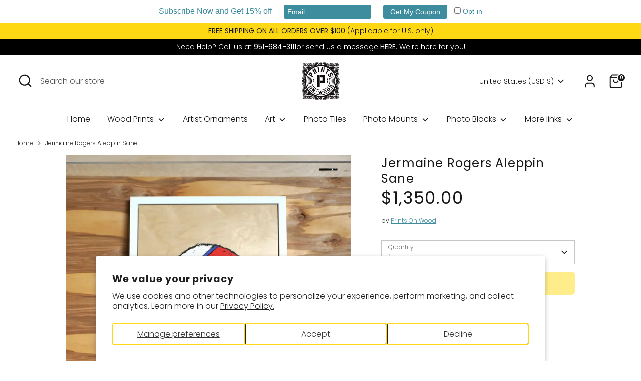

--- FILE ---
content_type: text/css
request_url: https://printsonwood.com/cdn/shop/t/3/assets/swatches.css?v=57306600886230138401729646018
body_size: -375
content:
[data-swatch="natural grain"]:not([data-swatch-native]) { --swatch-background-image: url(//printsonwood.com/cdn/shop/files/NTRL_128x128_crop_center.jpg?v=18302942883866947264) }[data-swatch="black"]:not([data-swatch-native]) { --swatch-background-image: url(//printsonwood.com/cdn/shop/files/BLK_128x128_crop_center.jpg?v=18180293195638803643) }[data-swatch="blue"]:not([data-swatch-native]) { --swatch-background-image: url(//printsonwood.com/cdn/shop/files/BLUE_128x128_crop_center.jpg?v=5847675492118778200) }[data-swatch="red"]:not([data-swatch-native]) { --swatch-background-image: url(//printsonwood.com/cdn/shop/files/RED_128x128_crop_center.jpg?v=9472173470946883576) }[data-swatch="teal"]:not([data-swatch-native]) { --swatch-background-image: url(//printsonwood.com/cdn/shop/files/TEAL_128x128_crop_center.jpg?v=17718107702333535407) }[data-swatch="orange"]:not([data-swatch-native]) { --swatch-background-image: url(//printsonwood.com/cdn/shop/files/ORNG_128x128_crop_center.jpg?v=5852966004191078551) }[data-swatch="pink"]:not([data-swatch-native]) { --swatch-background-image: url(//printsonwood.com/cdn/shop/files/PINK_128x128_crop_center.jpg?v=14197981731554928140) }
